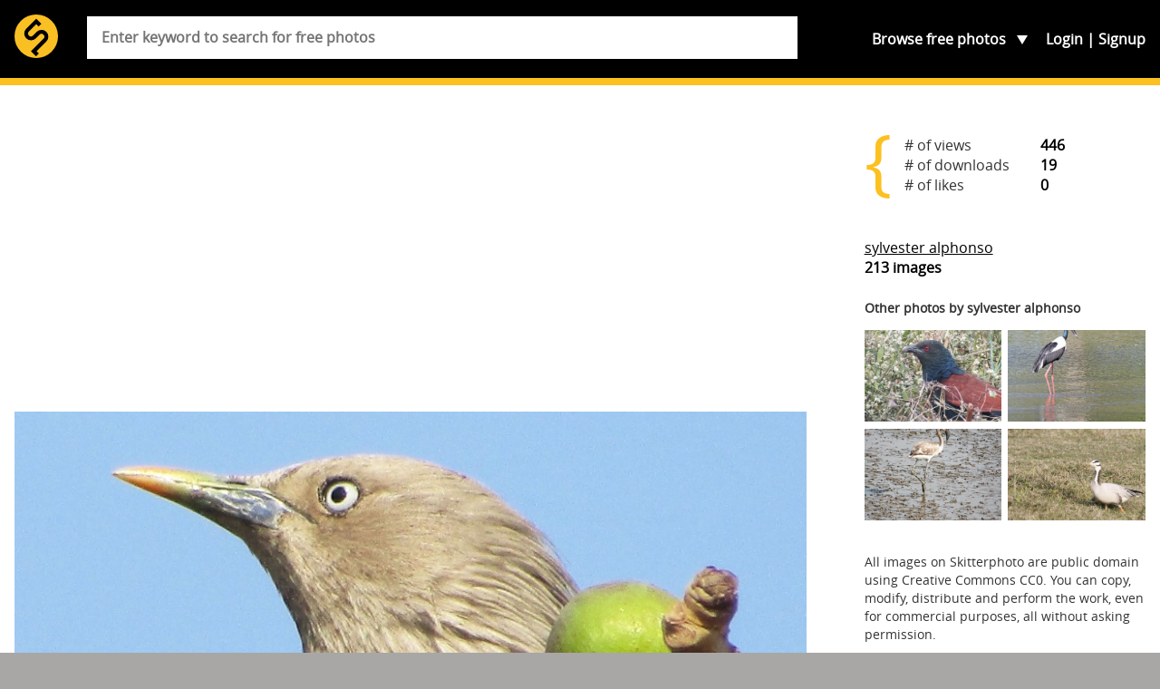

--- FILE ---
content_type: text/html; charset=UTF-8
request_url: https://skitterphoto.com/photos/9523/chestnut-tailed-starling
body_size: 12029
content:
<!DOCTYPE html> <html lang="en"> <head> <script async src="//pagead2.googlesyndication.com/pagead/js/adsbygoogle.js"></script> <script> (adsbygoogle = window.adsbygoogle || []).push({ google_ad_client: "ca-pub-9805514773957839", enable_page_level_ads: true }); </script> <meta charset="utf-8"> <meta name="viewport" content="width=device-width,initial-scale=1"> <meta name="description" content="Visit Skitterphoto to download free photos. No payment, no login required. Do you take pictures? Join us and start uploading your public domain photos today."> <meta property="fb:app_id" content="249151192115491" /> <title>&#039;chestnut tailed starling&#039; on skitterphoto</title> <link rel="stylesheet" href="https://skitterphoto.com/css/skitterphoto.css?1490023633"> <link rel="icon" type="image/png" href="https://skitterphoto.com/favicon.png"> <meta property="og:title" content="&#039;chestnut tailed starling&#039; on skitterphoto"> <meta property="og:url" content="https://skitterphoto.com/photos/9523/chestnut-tailed-starling"> <meta property="og:image" content="https://skitterphoto.com/photos/skitterphoto-9523-default.jpg"> <meta property="og:site_name" content="Skitterphoto"> <meta property="og:type" content="website"> <script> (function(i,s,o,g,r,a,m){i['GoogleAnalyticsObject']=r;i[r]=i[r]||function(){(i[r].q=i[r].q||[]).push(arguments)},i[r].l=1*new Date();a=s.createElement(o),m=s.getElementsByTagName(o)[0];a.async=1;a.src=g;m.parentNode.insertBefore(a,m)})(window,document,'script','//www.google-analytics.com/analytics.js','ga'); ga('create', 'UA-49878049-1', 'skitterphoto.com'); ga('send', 'pageview'); </script> <script> function loadJS(a,b){var c=document.getElementsByTagName("script")[0],d=document.createElement("script");return d.src=a,d.async=!0,c.parentNode.insertBefore(d,c),b&&"function"==typeof b&&(d.onload=b),d}; var s = '/js/skitterphoto.min.js?1483906373'; loadJS('/js/load-scripts.min.js?1483906373'); </script> </head> <body class="route-detail"> <div id="fb-root"></div> <script> (function(d, s, id) { var js, fjs = d.getElementsByTagName(s)[0]; if (d.getElementById(id)) return; js = d.createElement(s); js.id = id; js.src = "//connect.facebook.net/en_US/sdk.js#xfbml=1&version=v2.10&appId=249151192115491"; fjs.parentNode.insertBefore(js, fjs); }(document, 'script', 'facebook-jssdk')); </script> <svg class="symbols" xmlns="http://www.w3.org/2000/svg" xmlns:xlink="http://www.w3.org/1999/xlink"><symbol viewBox="0 0 61.503 42.673" id="cc0"><path d="M.666 34.65c.368-.062.85-.114 1.463-.114.75 0 1.3.175 1.65.49.32.28.51.71.51 1.235 0 .54-.16.96-.46 1.27-.408.43-1.06.65-1.81.65-.23 0-.44-.01-.614-.05v2.37H.66v-5.84zm.762 2.846c.167.045.376.062.63.062.92 0 1.48-.447 1.48-1.262 0-.78-.552-1.156-1.393-1.156-.333 0-.587.026-.718.062v2.294zM5.87 34.58v3.494c0 1.323.587 1.884 1.375 1.884.876 0 1.437-.578 1.437-1.884V34.58h.77v3.442c0 1.813-.954 2.558-2.232 2.558-1.208 0-2.12-.692-2.12-2.523V34.58h.77zm4.688.08c.333-.07.858-.124 1.393-.124.77 0 1.26.132 1.63.43.31.228.49.577.49 1.042 0 .57-.37 1.068-1 1.297v.018c.56.14 1.22.604 1.22 1.48 0 .507-.2.893-.5 1.182-.41.377-1.08.552-2.04.552-.52 0-.93-.035-1.18-.07V34.66zm.762 2.416h.692c.806 0 1.28-.42 1.28-.99 0-.69-.526-.963-1.297-.963-.35 0-.552.026-.674.053v1.9zm0 2.83c.15.025.368.034.64.034.788 0 1.514-.29 1.514-1.147 0-.806-.692-1.14-1.524-1.14h-.63v2.252zm3.768-5.326h.762v5.264h2.522v.64h-3.285V34.58zm4.68 0v5.903h-.762V34.58h.762zm5.238 5.71c-.28.14-.84.28-1.56.28-1.663 0-2.916-1.05-2.916-2.986 0-1.848 1.252-3.1 3.083-3.1.735 0 1.2.157 1.4.262l-.183.622c-.29-.14-.7-.245-1.19-.245-1.385 0-2.305.885-2.305 2.436 0 1.44.832 2.37 2.27 2.37.463 0 .936-.1 1.243-.25l.158.6zm2.376-5.63c.464-.07 1.016-.124 1.62-.124 1.096 0 1.875.255 2.392.735.525.49.832 1.17.832 2.12 0 .97-.298 1.76-.85 2.3-.552.55-1.463.85-2.61.85-.543 0-.998-.02-1.384-.07v-5.81zm.762 5.218c.192.035.473.044.77.044 1.63 0 2.514-.91 2.514-2.505.01-1.393-.78-2.277-2.39-2.277-.395 0-.693.035-.894.08v4.658zm9.9-2.408c0 2.03-1.235 3.11-2.74 3.11-1.56 0-2.655-1.21-2.655-2.997 0-1.874 1.16-3.1 2.74-3.1 1.61 0 2.65 1.235 2.65 2.987zm-4.58.096c0 1.262.683 2.392 1.882 2.392 1.21 0 1.893-1.112 1.893-2.452 0-1.174-.62-2.4-1.89-2.4-1.26 0-1.89 1.164-1.89 2.46zm10.328.324c-.044-.823-.097-1.812-.088-2.55h-.026c-.2.693-.446 1.43-.744 2.243l-1.043 2.864h-.57l-.95-2.812c-.28-.832-.51-1.594-.68-2.295h-.02c-.02.736-.06 1.726-.11 2.61l-.155 2.53h-.73l.41-5.902h.97l1.01 2.855c.246.727.447 1.375.597 1.988h.026c.15-.59.36-1.24.62-1.98l1.055-2.85h.97l.366 5.91h-.746l-.15-2.59zm2.718.736l-.613 1.856h-.788l2-5.903h.92l2.01 5.9h-.82l-.63-1.86H46.5zm1.935-.595l-.578-1.69c-.13-.38-.22-.73-.307-1.08h-.018c-.087.35-.184.71-.297 1.07l-.578 1.71h1.778zm3.015-3.45v5.91h-.76v-5.91h.76zm1.114 5.91v-5.91h.832l1.894 2.99c.43.7.77 1.32 1.05 1.92l.02-.01c-.07-.79-.09-1.5-.09-2.42v-2.47H57v5.9h-.77l-1.874-3c-.413-.654-.808-1.33-1.105-1.97l-.02.01c.05.746.06 1.456.06 2.437v2.52h-.72z" fill="#747373"/><g fill-rule="evenodd" clip-rule="evenodd" fill="#747373"><path d="M14.665.028c-4.017 0-7.55 1.488-10.284 4.26C1.57 7.14.05 10.838.05 14.693c0 3.897 1.488 7.512 4.3 10.324 2.812 2.813 6.468 4.34 10.323 4.34 3.857 0 7.596-1.526 10.49-4.38 2.73-2.69 4.176-6.267 4.176-10.284 0-3.98-1.45-7.595-4.22-10.366-2.81-2.812-6.43-4.3-10.45-4.3zm.043 2.652c3.294 0 6.228 1.246 8.516 3.537 2.25 2.25 3.456 5.223 3.456 8.478 0 3.294-1.164 6.187-3.415 8.397-2.37 2.33-5.424 3.576-8.557 3.576-3.175 0-6.148-1.246-8.438-3.536-2.292-2.29-3.575-5.304-3.575-8.437 0-3.174 1.283-6.188 3.575-8.518 2.25-2.292 5.14-3.497 8.438-3.497z"/><path d="M14.517 12.256c-.825-1.51-2.24-2.11-3.88-2.11-2.39 0-4.287 1.688-4.287 4.548 0 2.907 1.784 4.547 4.368 4.547 1.654 0 3.07-.9 3.85-2.29l-1.82-.92c-.406.98-1.02 1.27-1.803 1.27-1.348 0-1.966-1.12-1.966-2.6s.52-2.6 1.96-2.6c.39 0 1.17.21 1.62 1.19l1.94-1.02zm8.46 0c-.827-1.51-2.24-2.11-3.88-2.11-2.39 0-4.29 1.688-4.29 4.548 0 2.907 1.786 4.547 4.368 4.547 1.66 0 3.074-.9 3.854-2.29l-1.82-.92c-.41.98-1.03 1.27-1.81 1.27-1.35 0-1.97-1.12-1.97-2.6s.52-2.6 1.96-2.6c.39 0 1.17.21 1.62 1.19l1.946-1.02z"/></g><path fill="#FFF" d="M60.312 14.694c0-7.458-6.046-13.503-13.503-13.503s-13.5 6.05-13.5 13.51 6.04 13.5 13.5 13.5 13.5-6.04 13.5-13.5"/><path fill="#747373" d="M46.81 6.43c-4.74 0-5.93 4.472-5.93 8.263s1.193 8.264 5.93 8.264c4.738 0 5.932-4.474 5.932-8.264S51.55 6.43 46.81 6.43zm0 3.117c.193 0 .368.027.534.067.342.297.507.702.18 1.27l-3.155 5.8c-.1-.735-.12-1.455-.12-1.99 0-1.67.11-5.148 2.55-5.148zm2.363 2.673c.195.89.195 1.82.195 2.473 0 1.67-.118 5.148-2.56 5.148a2.2 2.2 0 0 1-.528-.06c-.035-.01-.063-.02-.094-.03a.758.758 0 0 1-.148-.05c-.543-.23-.885-.65-.395-1.38l3.53-6.09z"/><path fill="#747373" d="M46.78 0c-4.074 0-7.512 1.418-10.31 4.27-1.42 1.42-2.5 3.03-3.252 4.834a14.536 14.536 0 0 0-1.1 5.588c0 1.96.364 3.82 1.1 5.59.735 1.766 1.8 3.353 3.2 4.773 1.415 1.396 3.005 2.476 4.77 3.23 1.786.733 3.647 1.1 5.59 1.1s3.83-.38 5.65-1.13a15.105 15.105 0 0 0 4.878-3.254 13.331 13.331 0 0 0 3.126-4.63c.716-1.77 1.07-3.66 1.07-5.67 0-1.99-.355-3.88-1.07-5.65a14.116 14.116 0 0 0-3.15-4.74C54.396 1.44 50.89 0 46.778 0zm.06 2.645c3.325 0 6.16 1.18 8.52 3.54a11.724 11.724 0 0 1 2.605 3.89c.597 1.45.895 3 .895 4.618 0 3.375-1.155 6.176-3.447 8.417a12.596 12.596 0 0 1-4.01 2.654 11.683 11.683 0 0 1-4.56.916c-1.41 0-3.118-.3-4.57-.893a12.439 12.439 0 0 1-3.91-2.627 12.613 12.613 0 0 1-2.675-3.908 11.723 11.723 0 0 1-.926-4.56c0-1.592.312-3.117.928-4.568a12.83 12.83 0 0 1 2.674-3.962c2.29-2.31 5.117-3.517 8.477-3.517z"/></symbol><symbol class="bcustom-icon" viewBox="0 0 100 100" style="height:100px;width:100px" id="icon-facebook"><path class="binner-shape" d="M82.667 1H17.335C8.351 1 1 8.351 1 17.336v65.329C1 91.655 8.351 99 17.334 99h65.332C91.652 99.001 99 91.655 99 82.665V17.337C99 8.353 91.652 1.001 82.667 1zm1.651 49H68.375v42.875H50V50h-8.855V35.973H50v-9.11c0-12.378 5.339-19.739 19.894-19.739h16.772V22.3H72.967c-4.066-.007-4.57 2.12-4.57 6.078l-.023 7.594H86.75l-2.431 14.027V50z" fill="#0a0a0a"/></symbol><symbol class="ccustom-icon" viewBox="0 0 100 100" style="height:100px;width:100px" id="icon-flickr"><path class="cinner-shape" d="M1 50c0-11.839 9.598-21.438 21.438-21.438S43.875 38.161 43.875 50s-9.598 21.438-21.438 21.438S1 61.839 1 50zm55.125 0c0-11.839 9.598-21.438 21.438-21.438S99 38.161 99 50s-9.598 21.438-21.438 21.438S56.125 61.839 56.125 50z" fill="#0a0a0a"/></symbol><symbol class="dcustom-icon" viewBox="0 0 100 100" style="height:100px;width:100px" id="icon-twitter"><path class="dinner-shape" d="M99.001 19.428a40.032 40.032 0 0 1-11.547 3.184 20.277 20.277 0 0 0 8.841-11.189 40.123 40.123 0 0 1-12.768 4.908 20.023 20.023 0 0 0-14.676-6.387c-11.104 0-20.107 9.054-20.107 20.223 0 1.585.177 3.128.52 4.609-16.71-.845-31.525-8.895-41.442-21.131A20.232 20.232 0 0 0 5.1 23.813c0 7.017 3.55 13.208 8.945 16.834a19.91 19.91 0 0 1-9.106-2.529c-.002.085-.002.17-.002.255 0 9.799 6.931 17.972 16.129 19.831a19.993 19.993 0 0 1-9.08.347c2.559 8.034 9.984 13.882 18.782 14.045a40.194 40.194 0 0 1-24.971 8.657c-1.623 0-3.223-.096-4.796-.282 8.898 5.738 19.467 9.087 30.82 9.087 36.982 0 57.206-30.817 57.206-57.543 0-.877-.02-1.748-.059-2.617a41.064 41.064 0 0 0 10.033-10.47z" fill="#0a0a0a"/></symbol><symbol viewBox="0 0 69.5 67.5" id="info"><path fill="#FABF22" d="M1 56.5c0 5.5 4.5 10 10 10h47.5c5.5 0 10-4.5 10-10V11c0-5.5-4.5-10-10-10H11C5.5 1 1 5.5 1 11v45.5z"/><path fill="none" stroke="#2E2014" stroke-width="2" stroke-miterlimit="10" d="M1 56.5c0 5.5 4.5 10 10 10h47.5c5.5 0 10-4.5 10-10V11c0-5.5-4.5-10-10-10H11C5.5 1 1 5.5 1 11v45.5z"/><path fill="#FABF22" d="M60.927 32.467c0 3.205-2.622 5.828-5.827 5.828H15.186c-3.205 0-5.827-2.623-5.827-5.828V17.9c0-3.205 2.62-5.827 5.82-5.827H55.1c3.205 0 5.827 2.622 5.827 5.827v14.567z"/><path fill="none" stroke="#2E2014" stroke-width="2.913" stroke-miterlimit="10" d="M60.927 32.467c0 3.205-2.622 5.828-5.827 5.828H15.186c-3.205 0-5.827-2.623-5.827-5.828V17.9c0-3.205 2.62-5.827 5.82-5.827H55.1c3.205 0 5.827 2.622 5.827 5.827v14.567z"/><circle cx="35.142" cy="25.66" r="15.415" fill="#FABF22" stroke="#2E2014" stroke-width="2.913" stroke-miterlimit="10"/><path fill="#2E2014" d="M48.107 6.882h6.41v2.78h-6.41z"/><g fill="#030404" stroke="#FABF22" stroke-width="1.094" stroke-miterlimit="10"><path d="M41.084 22.23a28.573 28.573 0 0 0-2.87-1.894 29.91 29.91 0 0 0-3.073-1.542c-1.68-.722-3.32-1.214-4.82-1.485-3.25-.58-5.85-.07-6.82 1.62 2.33-4.02 6.67-6.72 11.65-6.72 1.96 0 3.7 1.99 4.82 5.1.52 1.43.91 3.09 1.13 4.92z"/><path d="M44.78 25.66c-.98 1.162-2.23 2.334-3.696 3.435.133-1.096.204-2.244.204-3.435 0-1.19-.07-2.34-.204-3.435-.217-1.816-.606-3.487-1.124-4.915-1.124-3.107-2.866-5.1-4.82-5.1a13.44 13.44 0 0 1 11.647 6.722c.977 1.694.118 4.2-2.008 6.728z"/><path d="M48.59 25.66c0 2.448-.654 4.744-1.798 6.727-.978 1.693-3.573 2.2-6.827 1.622-1.5-.27-3.136-.77-4.82-1.49a28.73 28.73 0 0 0 3.074-1.54c1.02-.6 1.98-1.23 2.87-1.9 1.46-1.1 2.71-2.27 3.69-3.44 2.12-2.53 2.98-5.04 2-6.73 1.14 1.98 1.8 4.28 1.8 6.72z"/><path d="M46.787 32.387a13.442 13.442 0 0 1-11.646 6.722c-1.95 0-3.69-2-4.82-5.1-.51-1.44-.9-3.1-1.12-4.92a29.076 29.076 0 0 0 5.95 3.43c1.69.72 3.32 1.22 4.82 1.48 3.26.57 5.85.06 6.83-1.63z"/><path d="M35.14 39.11c-4.976 0-9.32-2.706-11.646-6.723-.976-1.694-.118-4.194 2.007-6.723.99-1.162 2.23-2.334 3.7-3.435-.13 1.09-.2 2.24-.2 3.43s.07 2.34.21 3.43c.22 1.81.61 3.48 1.13 4.91 1.13 3.1 2.87 5.09 4.82 5.09z"/><path d="M35.14 18.795c-1.015.432-2.044.95-3.073 1.542a28.176 28.176 0 0 0-2.87 1.893c-1.467 1.1-2.714 2.268-3.696 3.435-2.12 2.53-2.98 5.033-2 6.723-1.14-1.978-1.8-4.274-1.8-6.727s.66-4.74 1.8-6.72c.98-1.69 3.57-2.2 6.83-1.62 1.5.27 3.14.77 4.82 1.49z"/></g><path fill="#2E2014" d="M9.006 54.902v-8.646h.604v8.646h-.604zm9.338 0h-.61l-5.12-7.676h-.047c.047.915.07 1.604.07 2.07V54.9h-.58v-8.645h.604l5.12 7.666h.04c-.03-.71-.05-1.38-.05-2.02v-5.64h.59v8.65zm3.05 0h-.6v-8.646h4.735v.557h-4.14v3.667h3.9v.562h-3.9v3.86zm12.746-4.334c0 1.37-.343 2.457-1.03 3.255-.686.8-1.63 1.198-2.838 1.198-1.202 0-2.146-.39-2.832-1.19-.687-.8-1.03-1.89-1.03-3.26s.347-2.46 1.038-3.25c.692-.79 1.638-1.18 2.836-1.18 1.207 0 2.15.4 2.833 1.19.682.8 1.022 1.89 1.022 3.26zm-7.074 0c0 1.238.276 2.195.828 2.87s1.344 1.015 2.377 1.015c1.05 0 1.84-.335 2.39-1.006.55-.67.83-1.63.83-2.88 0-1.245-.27-2.2-.82-2.864-.55-.664-1.34-.997-2.37-.997s-1.82.335-2.38 1.006c-.55.67-.83 1.62-.83 2.856zm12.81 4.334h-.604v-8.646h4.737v.557h-4.14v3.667h3.9v.562h-3.9v3.86zm12.744-4.334c0 1.37-.343 2.457-1.03 3.255-.685.8-1.63 1.198-2.838 1.198-1.202 0-2.146-.39-2.833-1.19-.69-.8-1.03-1.89-1.03-3.26s.34-2.46 1.03-3.25 1.64-1.18 2.83-1.18c1.2 0 2.15.4 2.83 1.19.68.8 1.02 1.89 1.02 3.26zm-7.073 0c0 1.238.276 2.195.828 2.87s1.344 1.015 2.377 1.015c1.04 0 1.836-.335 2.387-1.006.55-.67.82-1.63.82-2.88 0-1.245-.28-2.2-.83-2.864-.55-.664-1.35-.997-2.38-.997-1.03 0-1.82.335-2.38 1.006-.56.67-.84 1.62-.84 2.856zm9.663.567v3.767h-.603v-8.646h2.058c1.07 0 1.864.2 2.377.596.513.396.77.992.77 1.79 0 .578-.153 1.067-.46 1.466-.305.397-.77.684-1.392.856l2.348 3.938h-.722l-2.23-3.767H55.21zm0-.52h1.65c.728 0 1.294-.162 1.696-.488.402-.324.604-.805.604-1.44 0-.657-.197-1.136-.592-1.437-.395-.3-1.036-.45-1.928-.45h-1.43v3.815zm-43.622 7.662c0 .433-.15.764-.448.994-.298.23-.722.35-1.27.35h-.703v1.85H8.85v-4.48h1.114c1.083 0 1.624.43 1.624 1.29zm-2.42 1.07h.625c.512 0 .882-.082 1.11-.248.23-.17.342-.44.342-.82 0-.35-.107-.6-.323-.77-.215-.17-.55-.25-1.002-.25h-.753v2.07zm6.705 2.12h-.32v-2.2h-2.658v2.2h-.316V56.99h.31v1.987h2.66V56.99h.32v4.476zm5.11-2.245c0 .712-.18 1.273-.54 1.686-.36.414-.86.62-1.494.62s-1.13-.206-1.49-.62c-.36-.412-.55-.977-.55-1.69 0-.712.18-1.274.54-1.684.36-.408.86-.612 1.49-.612s1.13.205 1.49.615c.36.412.53.972.53 1.685zm-3.72 0c0 .64.147 1.137.437 1.487.29.35.707.52 1.25.52.55 0 .967-.18 1.257-.52s.434-.85.434-1.49-.14-1.14-.43-1.48-.7-.52-1.25-.52-.96.17-1.25.52c-.29.34-.44.84-.44 1.48zm5.953 2.244h-.32v-4.182h-1.478v-.293h3.275v.3h-1.478v4.18zm5.977-2.244c0 .712-.18 1.273-.54 1.686-.362.414-.86.62-1.495.62-.633 0-1.13-.206-1.49-.62-.36-.412-.54-.977-.54-1.69 0-.712.18-1.274.544-1.684.365-.408.862-.612 1.492-.612.636 0 1.133.205 1.49.615.36.412.54.972.54 1.685zm-3.72 0c0 .64.145 1.137.436 1.487.28.35.7.52 1.25.52s.96-.18 1.25-.52.43-.85.43-1.49-.15-1.14-.44-1.48-.71-.52-1.25-.52-.96.17-1.25.52c-.3.34-.44.84-.44 1.48zm6.557-.012h1.676v2.042c-.44.185-.935.275-1.484.275-.718 0-1.268-.198-1.65-.598-.383-.4-.575-.97-.575-1.7 0-.46.096-.86.285-1.21.19-.36.46-.63.815-.82.354-.19.76-.29 1.218-.29.496 0 .94.09 1.335.27l-.128.28a2.923 2.923 0 0 0-1.226-.27c-.6 0-1.075.18-1.427.54-.36.36-.53.85-.53 1.47 0 .67.16 1.18.5 1.52.33.34.82.51 1.47.51.42 0 .77-.06 1.06-.18V59.5h-1.35v-.294zm3.136.307v1.95h-.318V56.99h1.083c.57 0 .99.102 1.26.308.27.205.41.514.41.926 0 .3-.08.555-.24.76s-.4.354-.73.443l1.24 2.04h-.38l-1.17-1.95h-1.13zm0-.27h.867c.383 0 .682-.083.893-.252.213-.168.317-.418.317-.746 0-.35-.103-.59-.312-.75-.2-.16-.54-.23-1.01-.23h-.75v1.97zm5.66.64h-1.85l-.635 1.58h-.35l1.83-4.495h.2l1.8 4.494h-.35l-.63-1.58zm-1.734-.28h1.628l-.62-1.615a9.275 9.275 0 0 1-.186-.526 4.495 4.495 0 0 1-.186.532l-.636 1.608zm6.105-1.33c0 .433-.15.764-.448.994s-.73.35-1.27.35h-.71v1.85h-.32v-4.48h1.11c1.08 0 1.62.43 1.62 1.29zm-2.42 1.07h.624c.52 0 .89-.082 1.11-.248.23-.17.35-.44.35-.82 0-.35-.1-.6-.32-.77-.21-.17-.55-.25-1-.25h-.75v2.07zm6.705 2.12h-.32v-2.2h-2.658v2.2h-.317V56.99h.317v1.987h2.658V56.99h.32v4.476zm3.774 0H50.77V56.99h2.486v.288h-2.17v1.693h2.05v.29h-2.05v1.92h2.17v.29zm1.348-1.95v1.95h-.318V56.99h1.084c.564 0 .98.102 1.25.308.27.205.406.514.406.926 0 .3-.082.555-.242.76s-.406.354-.732.443l1.234 2.04h-.38l-1.172-1.95h-1.13zm0-.27h.87c.382 0 .68-.083.89-.252.213-.168.32-.418.32-.746 0-.35-.105-.59-.313-.75-.2-.16-.54-.23-1.01-.23h-.75v1.97zm5.98 1.065c0 .374-.14.67-.418.89-.28.217-.65.326-1.113.326-.556 0-.98-.06-1.277-.18v-.313c.326.138.746.206 1.253.206.37 0 .66-.08.88-.25.22-.17.33-.39.33-.66a.77.77 0 0 0-.11-.42c-.07-.11-.19-.21-.36-.3s-.41-.19-.72-.29c-.47-.15-.79-.32-.97-.51s-.27-.42-.27-.73c0-.33.13-.6.4-.82.262-.21.61-.31 1.03-.31.43 0 .83.08 1.2.24l-.117.27c-.38-.15-.74-.23-1.086-.23-.335 0-.604.08-.8.23-.2.15-.3.36-.3.627 0 .166.03.3.09.407.06.106.16.2.3.286.14.09.38.19.717.31.357.12.62.235.8.35.18.112.31.242.39.386s.125.315.125.52z"/></symbol><symbol viewBox="0 0 31.911 31.912" id="logo"><circle fill="#FABF22" cx="15.956" cy="15.956" r="15.956"/><path fill="#010101" d="M23.376 12.708a5.004 5.004 0 0 0-7.054-.021l-.367.36v.005l-2.408 2.405a2.091 2.091 0 0 1-2.952-2.963l5.363-5.364 1.715 1.715 2.062-2.06-3.145-3.144v.001l-.632-.632-7.421 7.422-.001-.001-.001.002-.003.003a5.005 5.005 0 0 0 7.058 7.095l.367-.361v-.005l2.408-2.404a2.091 2.091 0 0 1 2.951 2.962l-7.214 7.185-.005-.006-2.061 2.06 1.433 1.433.621.621 1.647 1.641 2.06-2.06-1.636-1.63 7.213-7.182h.002l.001-.002.003-.003h-.002a5.002 5.002 0 0 0-.002-7.072z"/></symbol><symbol viewBox="0 0 50.3 14.087" id="paypal"><path fill="#FABF22" d="M50.3 7.845c0 3.447-2.613 6.242-5.838 6.242H5.837C2.613 14.087 0 11.292 0 7.845V6.24C0 2.794 2.613 0 5.837 0h38.625C47.687 0 50.3 2.794 50.3 6.24v1.605z"/><path fill-rule="evenodd" clip-rule="evenodd" fill="#2D7CA7" d="M36.835 4.49c-.975 0-1.746.26-2.336.379l-.182 1.482c.297-.143 1.227-.4 1.996-.424.771-.023 1.227.141 1.066.799-2.291 0-3.834.471-4.15 1.953-.455 2.541 2.336 2.471 3.449 1.365l-.139.611h2.043l.885-4.047c.363-1.718-1.202-2.14-2.632-2.118zm.137 4.142c-.113.541-.543.777-1.066.801-.453.023-.861-.377-.566-.848.227-.4.861-.494 1.246-.494h.5c-.045.188-.069.354-.114.541zm4.242-5.742l-1.689 7.766h2.074l1.709-7.766h-2.094zm-9.529.026H27.89l-1.684 7.74h2.205l.568-2.564h1.57c1.545 0 2.818-.941 3.16-2.541.388-1.813-.93-2.635-2.024-2.635zm-.066 2.634c-.137.588-.729 1.059-1.297 1.059h-1.023l.455-2.119h1.092c.568 0 .909.472.773 1.06z"/><path fill-rule="evenodd" clip-rule="evenodd" fill="#285778" d="M16.953 4.49c-.963 0-1.725.26-2.285.379l-.18 1.482c.27-.143 1.188-.4 1.949-.424s1.211.141 1.076.799c-2.264 0-3.787.471-4.1 1.953-.449 2.541 2.307 2.471 3.381 1.365l-.133.611H18.7l.875-4.047c.358-1.718-1.21-2.14-2.622-2.118zm.156 4.142c-.111.541-.561.777-1.074.801-.449.023-.828-.377-.539-.848.225-.4.854-.494 1.211-.494h.516c-.046.188-.091.354-.114.541zm3.355-4.029h2.037l.331 3.605 1.994-3.605h2.105l-4.846 8.627h-2.279l1.49-2.535-.832-6.092zM11.88 2.916H8.076l-1.688 7.74h2.234l.547-2.564h1.596c1.527 0 2.803-.941 3.145-2.541.386-1.813-.912-2.635-2.03-2.635zm-.066 2.634c-.137.588-.707 1.059-1.277 1.059H9.488l.478-2.119h1.096c.547 0 .91.472.752 1.06z"/><path fill="#285778" d="M43.755 3.894v-.916h-.342v-.121h.824v.121h-.344v.916h-.138zm.618 0V2.857h.207l.246.734c.021.068.039.119.051.152.01-.037.029-.092.055-.166l.248-.721h.186v1.037h-.133v-.868l-.303.869h-.123l-.301-.883v.883h-.133z"/></symbol></svg> <div class="container"> <section class="header"> <div class="wrap"> <header class="header__main" role="banner"> <h1 class="header__branding"> <a href="https://skitterphoto.com" class="header__link"> <svg class="header__logo"> <use xlink:href="#logo"></use> </svg> <span class="header__title">skitterphoto</span> </a> </h1> <p class="header__description">a place to find, show and share public domain photos</p> </header> <nav class="navigation" role="navigation"> <ul class="navigation__list"> <li class="navigation__toggle__search"> <a href="#search">Search</a> </li> <li class="navigation__toggle__categories"> Browse <span>free photos</span> <ul class="navigation__categories"> <li><a href="https://skitterphoto.com/photos">All photos</a></li> <li><a href="https://skitterphoto.com/photos/featured">Featured</a></li> <li><a href="https://skitterphoto.com/photos/picks">Admin picks</a></li> <li><a href="https://skitterphoto.com/photos/categories/animals">Animals</a></li> <li><a href="https://skitterphoto.com/photos/categories/architecture">Architecture</a></li> <li><a href="https://skitterphoto.com/photos/categories/business-finance">Business/Finance</a></li> <li><a href="https://skitterphoto.com/photos/categories/culture-and-art">Culture and Art</a></li> <li><a href="https://skitterphoto.com/photos/categories/decoration-seasonal">Decoration/seasonal</a></li> <li><a href="https://skitterphoto.com/photos/categories/food">Food and Drinks</a></li> <li><a href="https://skitterphoto.com/photos/categories/industry">Industry</a></li> <li><a href="https://skitterphoto.com/photos/categories/miscellaneous">Miscellaneous</a></li> <li><a href="https://skitterphoto.com/photos/categories/music">Music</a></li> <li><a href="https://skitterphoto.com/photos/categories/nature">Nature and Landscapes</a></li> <li><a href="https://skitterphoto.com/photos/categories/people">People</a></li> <li><a href="https://skitterphoto.com/photos/categories/sports">Sports</a></li> <li><a href="https://skitterphoto.com/photos/categories/technology">Technology</a></li> <li><a href="https://skitterphoto.com/photos/categories/textures-wallpapers">Textures/wallpapers</a></li> <li><a href="https://skitterphoto.com/photos/categories/transportation">Transportation</a></li> <li><a href="https://skitterphoto.com/photos/categories/travel">Travel</a></li> </ul> </li> </ul> <ul class="navigation__account"> <li ><a href="https://skitterphoto.com/login">Login</a></li> <li ><a href="https://skitterphoto.com/register">Signup</a></li> </ul> </nav> <form method="POST" action="https://skitterphoto.com/photos/search" class="search"><input name="_token" type="hidden" value="2Uev45q9uzDIiXPhqm33q1KLP5ZWnugZvwrZLANw"> <div class="search__wrapper"> <input class="search__input" placeholder="Enter keyword to search for free photos" required name="q" type="search"> </div> </form> </div> </section> <main class="main"> <div class="wrap"> <article class="has-sidebar" itemscope itemtype="http://schema.org/Photograph" style="margin-bottom: 1.0em;"> <span itemprop="author" itemscope itemtype="http://schema.org/Person"> <meta itemprop="name" content="sylvester alphonso"> <meta itemprop="email" content="sylvesteralphonso@gmail.com"> </span> <link itemprop="image" href="https://skitterphoto.com/photos/skitterphoto-9523-default.jpg"> <link itemprop="license" href="http://creativecommons.org/licenses/publicdomain/"> <div style="margin: 0 auto 2.0em; padding: 0; text-align: center;"> <script async src="//pagead2.googlesyndication.com/pagead/js/adsbygoogle.js"></script> <ins class="adsbygoogle" style="display:block" data-ad-client="ca-pub-9805514773957839" data-ad-slot="8007213706" data-ad-format="auto" data-full-width-responsive="true"></ins> <script> (adsbygoogle = window.adsbygoogle || []).push({}); </script> </div> <figure class="photo" style="background: #a6c5df; padding-bottom: 66.563124029288%;"> <img data-src="https://skitterphoto.com/photos/skitterphoto-9523-default.jpg" class="b-lazy photo__item"> </figure> <div class="" style="margin: 1.0em 0 2.0em;"> <div class="share__wrapper"> <a href="http://www.facebook.com/sharer.php?u=https://skitterphoto.com/photos/9523/chestnut-tailed-starling" class="share share--is-facebook" target="_blank"> <svg class="share__icon"> <use xlink:href="#icon-facebook"></use> </svg> </a> <a href="https://twitter.com/share?url=https://skitterphoto.com/photos/9523/chestnut-tailed-starling" class="share share--is-twitter" target="_blank"> <svg class="share__icon"> <use xlink:href="#icon-twitter"></use> </svg> </a> </div> <form method="POST" action="https://skitterphoto.com/photos/9523/like" class="inline-form"><input name="_token" type="hidden" value="2Uev45q9uzDIiXPhqm33q1KLP5ZWnugZvwrZLANw"> <div> <button type="submit" class="btn btn-default">Like</button> </div> </form> <form method="POST" action="https://skitterphoto.com/photos/9523/download" class="inline-form"><input name="_token" type="hidden" value="2Uev45q9uzDIiXPhqm33q1KLP5ZWnugZvwrZLANw"> <div> <button type="submit" class="btn btn-default">Download</button> 1.25 MB </div> </form> </div> <div class=""> <p> <strong>chestnut tailed starling</strong> <br> </p> <p> 4507 x 3000 pixels </p> <p> Canon PowerShot SX430 IS <br> 193.5 mm f/6.8 1/250 s ISO 100 </p> <p> Online since: 29 November 2020 <br> Taken: 10 February 2019 </p> <a rel="license" about="https://skitterphoto.com/photos/skitterphoto-9523-default.jpg" href="http://creativecommons.org/licenses/publicdomain/" style="display: none;">CC0 / Public Domain</a> </div> <div class="photo__tags" itemprop="keywords"> <a href="https://skitterphoto.com/photos/tags/bird" class="tag" rel="tag">bird</a> <a href="https://skitterphoto.com/photos/tags/eyes" class="tag" rel="tag">eyes</a> <a href="https://skitterphoto.com/photos/tags/beek" class="tag" rel="tag">beek</a> <a href="https://skitterphoto.com/photos/tags/feathers" class="tag" rel="tag">feathers</a> <a href="https://skitterphoto.com/photos/tags/color" class="tag" rel="tag">color</a> </div> </article> <aside class="" style="margin-bottom: 1.0em;"> <div class="stats"> <dl> <dt># of views</dt> <dd>446</dd> <dt># of downloads</dt> <dd>19</dd> <dt># of likes</dt> <dd>0</dd> </dl> </div> <div class="photographer"> <p> <a href="https://skitterphoto.com/photographers/9982">sylvester alphonso</a> <br> <strong>213 images</strong> </p> </div> <div class="other"> <p>Other photos by sylvester alphonso</p> <a href="https://skitterphoto.com/photos/9758/greater-coucal"> <figure class="photo" style="background: #b4ac9f; padding-bottom: 66.666666666667%;"> <img data-src="https://skitterphoto.com/photos/skitterphoto-9758-thumbnail.jpg" class="photo__item b-lazy"> </figure> </a> <a href="https://skitterphoto.com/photos/11756/black-neck-stork"> <figure class="photo" style="background: #eee; padding-bottom: 66.666666666667%;"> <img data-src="https://skitterphoto.com/photos/skitterphoto-11756-thumbnail.jpg" class="photo__item b-lazy"> </figure> </a> <a href="https://skitterphoto.com/photos/10235/lesser-photos"> <figure class="photo" style="background: #adacaa; padding-bottom: 66.666666666667%;"> <img data-src="https://skitterphoto.com/photos/skitterphoto-10235-thumbnail.jpg" class="photo__item b-lazy"> </figure> </a> <a href="https://skitterphoto.com/photos/12023/bar-headed-goose"> <figure class="photo" style="background: #eee; padding-bottom: 66.666666666667%;"> <img data-src="https://skitterphoto.com/photos/skitterphoto-12023-thumbnail.jpg" class="photo__item b-lazy"> </figure> </a> </div> <div class="license"> <p> All images on Skitterphoto are public domain using Creative Commons CC0. You can copy, modify, distribute and perform the work, even for commercial purposes, all without asking permission. </p> <a href="https://skitterphoto.com/license">Read more</a> </div> </aside> <hr style="clear: both;"> <div class="other other--has-3-columns"> <a href="https://istockphoto.6q33.net/WQRdX?u=https%3A%2F%2Fwww.istockphoto.com%2Fphoto%2Fchestnut-tailed-starling-sturnia-malabarica-gm954863786-260711176" target="_blank"> <figure class="photo" style="background: #000; overflow: hidden; padding-bottom: 66.666666666667%;"> <img data-src="https://media.istockphoto.com/id/954863786/photo/chestnut-tailed-starling-sturnia-malabarica.webp?b=1&amp;s=612x612&amp;w=0&amp;k=20&amp;c=ZmWaLKjirUo-KNhXx7_YJPpAz5eRJGxoBdzDjYxspUc=" class="photo__item b-lazy" style="height: 105%;"> <figcaption class="photo__caption">commercial image</figcaption> </figure> </a> <a href="https://istockphoto.6q33.net/WQRdX?u=https%3A%2F%2Fwww.istockphoto.com%2Fphoto%2Fchestnut-tailed-starling-gm1351273945-427084690" target="_blank"> <figure class="photo" style="background: #000; overflow: hidden; padding-bottom: 66.666666666667%;"> <img data-src="https://media.istockphoto.com/id/1351273945/photo/chestnut-tailed-starling.webp?b=1&amp;s=612x612&amp;w=0&amp;k=20&amp;c=MY3KXRR6-NIt2jHJCNz4qOVAf3fwHIrech31MYwDWdM=" class="photo__item b-lazy" style="height: 105%;"> <figcaption class="photo__caption">commercial image</figcaption> </figure> </a> <a href="https://istockphoto.6q33.net/WQRdX?u=https%3A%2F%2Fwww.istockphoto.com%2Fphoto%2Fchestnut-tailed-starling-sturnia-malabarica-gm954867154-260711177" target="_blank"> <figure class="photo" style="background: #000; overflow: hidden; padding-bottom: 66.666666666667%;"> <img data-src="https://media.istockphoto.com/id/954867154/photo/chestnut-tailed-starling-sturnia-malabarica.webp?b=1&amp;s=612x612&amp;w=0&amp;k=20&amp;c=BxHKOr0irUAqjqYBo9Ta_FLtzaei1H8pgjBdlIN95QM=" class="photo__item b-lazy" style="height: 105%;"> <figcaption class="photo__caption">commercial image</figcaption> </figure> </a> <a href="https://istockphoto.6q33.net/WQRdX?u=https%3A%2F%2Fwww.istockphoto.com%2Fphoto%2Fchestnut-tailed-starling-also-called-grey-headed-starling-and-grey-headed-myna-gm1745297526-543236954" target="_blank"> <figure class="photo" style="background: #000; overflow: hidden; padding-bottom: 66.666666666667%;"> <img data-src="https://media.istockphoto.com/id/1745297526/photo/chestnut-tailed-starling-also-called-grey-headed-starling-and-grey-headed-myna.webp?b=1&amp;s=612x612&amp;w=0&amp;k=20&amp;c=NbF3228R7AISx6EdqONeKCXZJnO4mL15p8mkh4e0ME8=" class="photo__item b-lazy" style="height: 105%;"> <figcaption class="photo__caption">commercial image</figcaption> </figure> </a> <a href="https://istockphoto.6q33.net/WQRdX?u=https%3A%2F%2Fwww.istockphoto.com%2Fphoto%2Fbird-chestnut-tailed-starling-on-tree-top-gm1275273813-375726612" target="_blank"> <figure class="photo" style="background: #000; overflow: hidden; padding-bottom: 66.666666666667%;"> <img data-src="https://media.istockphoto.com/id/1275273813/photo/bird-chestnut-tailed-starling-on-tree-top.webp?b=1&amp;s=612x612&amp;w=0&amp;k=20&amp;c=l5qE5sZq7TmcgZMKOiKgpPDW98w58A7iQJrhI2vK7ig=" class="photo__item b-lazy" style="height: 105%;"> <figcaption class="photo__caption">commercial image</figcaption> </figure> </a> <a href="https://istockphoto.6q33.net/WQRdX?u=https%3A%2F%2Fwww.istockphoto.com%2Fphoto%2Fchestnut-tailed-starling-bird-taking-bath-in-river-water-gm2166496794-586594200" target="_blank"> <figure class="photo" style="background: #000; overflow: hidden; padding-bottom: 66.666666666667%;"> <img data-src="https://media.istockphoto.com/id/2166496794/photo/chestnut-tailed-starling-bird-taking-bath-in-river-water.webp?b=1&amp;s=612x612&amp;w=0&amp;k=20&amp;c=ykxAQ987MlOHNyrmjR0IL1Di5uvQd2_LWolsfzclvV0=" class="photo__item b-lazy" style="height: 105%;"> <figcaption class="photo__caption">commercial image</figcaption> </figure> </a> <a href="https://istockphoto.6q33.net/WQRdX?u=https%3A%2F%2Fwww.istockphoto.com%2Fphoto%2Fchestnut-tailed-starling-gm872191368-243630705" target="_blank"> <figure class="photo" style="background: #000; overflow: hidden; padding-bottom: 66.666666666667%;"> <img data-src="https://media.istockphoto.com/id/872191368/photo/chestnut-tailed-starling.webp?b=1&amp;s=612x612&amp;w=0&amp;k=20&amp;c=xzWyjQCgG0lFCPnnP2zhjqbvGrGUE60-mz_QJlXZ_Ic=" class="photo__item b-lazy" style="height: 105%;"> <figcaption class="photo__caption">commercial image</figcaption> </figure> </a> <a href="https://istockphoto.6q33.net/WQRdX?u=https%3A%2F%2Fwww.istockphoto.com%2Fphoto%2Fbird-thailand-gm500490774-80800033" target="_blank"> <figure class="photo" style="background: #000; overflow: hidden; padding-bottom: 66.666666666667%;"> <img data-src="https://media.istockphoto.com/id/500490774/photo/bird-thailand.webp?b=1&amp;s=612x612&amp;w=0&amp;k=20&amp;c=QynMTTC78BEyJAhnecqpbPqXpsj35otU8wthbgJTaDw=" class="photo__item b-lazy" style="height: 105%;"> <figcaption class="photo__caption">commercial image</figcaption> </figure> </a> <a href="https://istockphoto.6q33.net/WQRdX?u=https%3A%2F%2Fwww.istockphoto.com%2Fphoto%2Fchestnut-tailed-starling-also-called-grey-headed-starling-and-grey-headed-myna-gm1745386032-543243959" target="_blank"> <figure class="photo" style="background: #000; overflow: hidden; padding-bottom: 66.666666666667%;"> <img data-src="https://media.istockphoto.com/id/1745386032/photo/chestnut-tailed-starling-also-called-grey-headed-starling-and-grey-headed-myna.webp?b=1&amp;s=612x612&amp;w=0&amp;k=20&amp;c=OTvlkcqRhfQzVfM7ehMXzJhyz0p2JZHqPHJnTFqdPIg=" class="photo__item b-lazy" style="height: 105%;"> <figcaption class="photo__caption">commercial image</figcaption> </figure> </a> </div> </div> </main> <footer class="footer"> <div class="wrap"> <ul class="footer__list"> <li class="footer__item"><a href="https://skitterphoto.com/contact" class="footer__link">Contact</a></li> <li class="footer__item"><a href="https://skitterphoto.com/license" class="footer__link">License</a></li> <li class="footer__item"><a href="https://skitterphoto.com/about" class="footer__link">About Skitterphoto</a></li> <li class="footer__item"><a href="https://skitterphoto.com/terms" class="footer__link">Terms of use</a></li> <li class="footer__item"><a href="https://skitterphoto.com/privacy" class="footer__link">Privacy policy</a></li> <li class="footer__item"><a href="https://skitterphoto.com/login" class="footer__link">Login</a></li> <li class="footer__item"><a href="https://skitterphoto.com/register" class="footer__link">Signup</a></li> </ul> </div> </footer> </div> </body> </html>

--- FILE ---
content_type: text/html; charset=utf-8
request_url: https://www.google.com/recaptcha/api2/aframe
body_size: 264
content:
<!DOCTYPE HTML><html><head><meta http-equiv="content-type" content="text/html; charset=UTF-8"></head><body><script nonce="5cpcr0b6r-17DC7sEhAJMg">/** Anti-fraud and anti-abuse applications only. See google.com/recaptcha */ try{var clients={'sodar':'https://pagead2.googlesyndication.com/pagead/sodar?'};window.addEventListener("message",function(a){try{if(a.source===window.parent){var b=JSON.parse(a.data);var c=clients[b['id']];if(c){var d=document.createElement('img');d.src=c+b['params']+'&rc='+(localStorage.getItem("rc::a")?sessionStorage.getItem("rc::b"):"");window.document.body.appendChild(d);sessionStorage.setItem("rc::e",parseInt(sessionStorage.getItem("rc::e")||0)+1);localStorage.setItem("rc::h",'1769768226554');}}}catch(b){}});window.parent.postMessage("_grecaptcha_ready", "*");}catch(b){}</script></body></html>